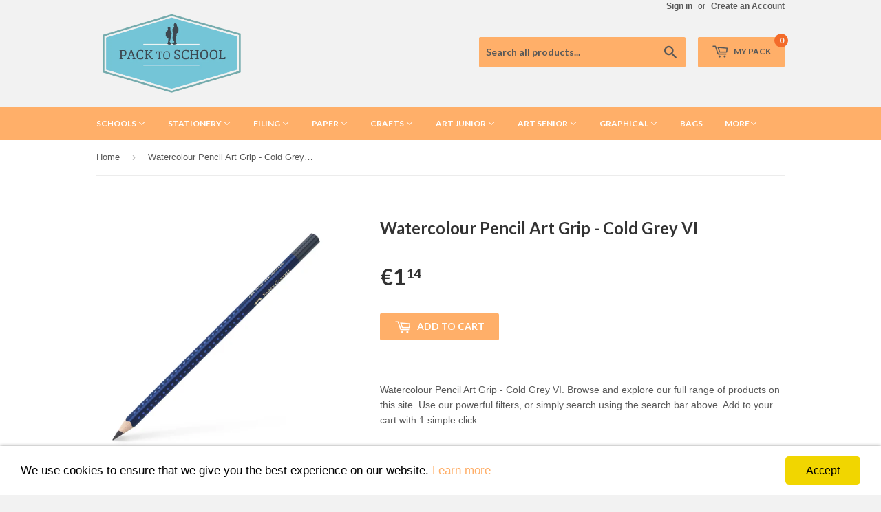

--- FILE ---
content_type: text/html; charset=utf-8
request_url: https://packtoschool.com.mt/products/ptsl-114291
body_size: 18190
content:
<!doctype html>
<!--[if lt IE 7]><html class="no-js lt-ie9 lt-ie8 lt-ie7" lang="en"> <![endif]-->
<!--[if IE 7]><html class="no-js lt-ie9 lt-ie8" lang="en"> <![endif]-->
<!--[if IE 8]><html class="no-js lt-ie9" lang="en"> <![endif]-->
<!--[if IE 9 ]><html class="ie9 no-js"> <![endif]-->
<!--[if (gt IE 9)|!(IE)]><!--> <html class="no-touch no-js"> <!--<![endif]-->
<head>
  <!-- Global site tag (gtag.js) - Google Ads: 353410234 -->
<script async src="https://www.googletagmanager.com/gtag/js?id=AW-353410234"></script>
<script>
  window.dataLayer = window.dataLayer || [];
  function gtag(){dataLayer.push(arguments);}
  gtag('js', new Date());

  gtag('config', 'AW-353410234');
</script>
<script>(function(H){H.className=H.className.replace(/\bno-js\b/,'js')})(document.documentElement)</script>
  <!-- Basic page needs ================================================== -->
  <meta charset="utf-8">
  <meta http-equiv="X-UA-Compatible" content="IE=edge,chrome=1">

  
  <link rel="shortcut icon" href="//packtoschool.com.mt/cdn/shop/t/24/assets/favicon.png?v=153153018853074261981566372710" type="image/png" />
  

  <!-- Title and description ================================================== -->
  <title>

    
    
	Watercolour Pencil Art Grip - Cold Grey VI
    
     &ndash; Pack to School
    
  </title>


  
  	<meta name="description" content="Art Grip Aquarel Pencil - Cold Grey VI">
  

  <!-- Product meta ================================================== -->
  
  <meta property="og:type" content="product">
  <meta property="og:title" content="Watercolour   Pencil Art Grip - Cold Grey VI">
  
  <meta property="og:image" content="http://packtoschool.com.mt/cdn/shop/products/114291_grande.jpg?v=1534671954">
  <meta property="og:image:secure_url" content="https://packtoschool.com.mt/cdn/shop/products/114291_grande.jpg?v=1534671954">
  
  <meta property="og:price:amount" content="0.97">
  <meta property="og:price:currency" content="EUR">


  <meta property="og:description" content="Art Grip Aquarel Pencil - Cold Grey VI">

  <meta property="og:url" content="https://packtoschool.com.mt/products/ptsl-114291">
  <meta property="og:site_name" content="Pack to School">

  
  
  
  <meta name="twitter:site" content="@">


  <meta name="twitter:card" content="product">
  <meta name="twitter:title" content="Watercolour   Pencil Art Grip - Cold Grey VI">
  <meta name="twitter:description" content="Watercolour Pencil Art Grip - Cold Grey VI. Browse and explore our full range of products on this site. Use our powerful filters, or simply search using the search bar above. Add to your cart with 1 simple click.">
  <meta name="twitter:image" content="https://packtoschool.com.mt/cdn/shop/products/114291_medium.jpg?v=1534671954">
  <meta name="twitter:image:width" content="240">
  <meta name="twitter:image:height" content="240">
  <meta name="twitter:label1" content="Price">
  <meta name="twitter:data1" content="&amp;euro;0.97 EUR">
  
  <meta name="twitter:label2" content="Brand">
  <meta name="twitter:data2" content="FC Germany">
  



  <!-- Helpers ================================================== -->
  <link rel="canonical" href="https://packtoschool.com.mt/products/ptsl-114291">
  <meta name="viewport" content="width=device-width,initial-scale=1">

  
  <!-- Ajaxify Cart Plugin ================================================== -->
  <link href="//packtoschool.com.mt/cdn/shop/t/24/assets/ajaxify.scss.css?v=101617718950719963771566372721" rel="stylesheet" type="text/css" media="all" />
  

  <!-- CSS ================================================== -->
  <link href="//packtoschool.com.mt/cdn/shop/t/24/assets/timber.scss.css?v=1601761198376690641753354692" rel="stylesheet" type="text/css" media="all" />
  

  
    
    
    <link href="//fonts.googleapis.com/css?family=Lato:700" rel="stylesheet" type="text/css" media="all" />
  


  



  <!-- Header hook for plugins ================================================== -->
  <script>window.performance && window.performance.mark && window.performance.mark('shopify.content_for_header.start');</script><meta id="shopify-digital-wallet" name="shopify-digital-wallet" content="/3735873/digital_wallets/dialog">
<link rel="alternate" type="application/json+oembed" href="https://packtoschool.com.mt/products/ptsl-114291.oembed">
<script async="async" src="/checkouts/internal/preloads.js?locale=en-MT"></script>
<script id="shopify-features" type="application/json">{"accessToken":"ec24f963b21a755e3b6db6bf92f09eac","betas":["rich-media-storefront-analytics"],"domain":"packtoschool.com.mt","predictiveSearch":true,"shopId":3735873,"locale":"en"}</script>
<script>var Shopify = Shopify || {};
Shopify.shop = "afetrading.myshopify.com";
Shopify.locale = "en";
Shopify.currency = {"active":"EUR","rate":"1.0"};
Shopify.country = "MT";
Shopify.theme = {"name":"Supply - HC - 21 Aug '19","id":51110608950,"schema_name":null,"schema_version":null,"theme_store_id":679,"role":"main"};
Shopify.theme.handle = "null";
Shopify.theme.style = {"id":null,"handle":null};
Shopify.cdnHost = "packtoschool.com.mt/cdn";
Shopify.routes = Shopify.routes || {};
Shopify.routes.root = "/";</script>
<script type="module">!function(o){(o.Shopify=o.Shopify||{}).modules=!0}(window);</script>
<script>!function(o){function n(){var o=[];function n(){o.push(Array.prototype.slice.apply(arguments))}return n.q=o,n}var t=o.Shopify=o.Shopify||{};t.loadFeatures=n(),t.autoloadFeatures=n()}(window);</script>
<script id="shop-js-analytics" type="application/json">{"pageType":"product"}</script>
<script defer="defer" async type="module" src="//packtoschool.com.mt/cdn/shopifycloud/shop-js/modules/v2/client.init-shop-cart-sync_C5BV16lS.en.esm.js"></script>
<script defer="defer" async type="module" src="//packtoschool.com.mt/cdn/shopifycloud/shop-js/modules/v2/chunk.common_CygWptCX.esm.js"></script>
<script type="module">
  await import("//packtoschool.com.mt/cdn/shopifycloud/shop-js/modules/v2/client.init-shop-cart-sync_C5BV16lS.en.esm.js");
await import("//packtoschool.com.mt/cdn/shopifycloud/shop-js/modules/v2/chunk.common_CygWptCX.esm.js");

  window.Shopify.SignInWithShop?.initShopCartSync?.({"fedCMEnabled":true,"windoidEnabled":true});

</script>
<script>(function() {
  var isLoaded = false;
  function asyncLoad() {
    if (isLoaded) return;
    isLoaded = true;
    var urls = ["https:\/\/js.smile.io\/v1\/smile-shopify.js?shop=afetrading.myshopify.com"];
    for (var i = 0; i < urls.length; i++) {
      var s = document.createElement('script');
      s.type = 'text/javascript';
      s.async = true;
      s.src = urls[i];
      var x = document.getElementsByTagName('script')[0];
      x.parentNode.insertBefore(s, x);
    }
  };
  if(window.attachEvent) {
    window.attachEvent('onload', asyncLoad);
  } else {
    window.addEventListener('load', asyncLoad, false);
  }
})();</script>
<script id="__st">var __st={"a":3735873,"offset":3600,"reqid":"7347087c-d356-4ae5-a731-93f3f80b75aa-1768855873","pageurl":"packtoschool.com.mt\/products\/ptsl-114291","u":"b058cfa5ec48","p":"product","rtyp":"product","rid":1327041478757};</script>
<script>window.ShopifyPaypalV4VisibilityTracking = true;</script>
<script id="captcha-bootstrap">!function(){'use strict';const t='contact',e='account',n='new_comment',o=[[t,t],['blogs',n],['comments',n],[t,'customer']],c=[[e,'customer_login'],[e,'guest_login'],[e,'recover_customer_password'],[e,'create_customer']],r=t=>t.map((([t,e])=>`form[action*='/${t}']:not([data-nocaptcha='true']) input[name='form_type'][value='${e}']`)).join(','),a=t=>()=>t?[...document.querySelectorAll(t)].map((t=>t.form)):[];function s(){const t=[...o],e=r(t);return a(e)}const i='password',u='form_key',d=['recaptcha-v3-token','g-recaptcha-response','h-captcha-response',i],f=()=>{try{return window.sessionStorage}catch{return}},m='__shopify_v',_=t=>t.elements[u];function p(t,e,n=!1){try{const o=window.sessionStorage,c=JSON.parse(o.getItem(e)),{data:r}=function(t){const{data:e,action:n}=t;return t[m]||n?{data:e,action:n}:{data:t,action:n}}(c);for(const[e,n]of Object.entries(r))t.elements[e]&&(t.elements[e].value=n);n&&o.removeItem(e)}catch(o){console.error('form repopulation failed',{error:o})}}const l='form_type',E='cptcha';function T(t){t.dataset[E]=!0}const w=window,h=w.document,L='Shopify',v='ce_forms',y='captcha';let A=!1;((t,e)=>{const n=(g='f06e6c50-85a8-45c8-87d0-21a2b65856fe',I='https://cdn.shopify.com/shopifycloud/storefront-forms-hcaptcha/ce_storefront_forms_captcha_hcaptcha.v1.5.2.iife.js',D={infoText:'Protected by hCaptcha',privacyText:'Privacy',termsText:'Terms'},(t,e,n)=>{const o=w[L][v],c=o.bindForm;if(c)return c(t,g,e,D).then(n);var r;o.q.push([[t,g,e,D],n]),r=I,A||(h.body.append(Object.assign(h.createElement('script'),{id:'captcha-provider',async:!0,src:r})),A=!0)});var g,I,D;w[L]=w[L]||{},w[L][v]=w[L][v]||{},w[L][v].q=[],w[L][y]=w[L][y]||{},w[L][y].protect=function(t,e){n(t,void 0,e),T(t)},Object.freeze(w[L][y]),function(t,e,n,w,h,L){const[v,y,A,g]=function(t,e,n){const i=e?o:[],u=t?c:[],d=[...i,...u],f=r(d),m=r(i),_=r(d.filter((([t,e])=>n.includes(e))));return[a(f),a(m),a(_),s()]}(w,h,L),I=t=>{const e=t.target;return e instanceof HTMLFormElement?e:e&&e.form},D=t=>v().includes(t);t.addEventListener('submit',(t=>{const e=I(t);if(!e)return;const n=D(e)&&!e.dataset.hcaptchaBound&&!e.dataset.recaptchaBound,o=_(e),c=g().includes(e)&&(!o||!o.value);(n||c)&&t.preventDefault(),c&&!n&&(function(t){try{if(!f())return;!function(t){const e=f();if(!e)return;const n=_(t);if(!n)return;const o=n.value;o&&e.removeItem(o)}(t);const e=Array.from(Array(32),(()=>Math.random().toString(36)[2])).join('');!function(t,e){_(t)||t.append(Object.assign(document.createElement('input'),{type:'hidden',name:u})),t.elements[u].value=e}(t,e),function(t,e){const n=f();if(!n)return;const o=[...t.querySelectorAll(`input[type='${i}']`)].map((({name:t})=>t)),c=[...d,...o],r={};for(const[a,s]of new FormData(t).entries())c.includes(a)||(r[a]=s);n.setItem(e,JSON.stringify({[m]:1,action:t.action,data:r}))}(t,e)}catch(e){console.error('failed to persist form',e)}}(e),e.submit())}));const S=(t,e)=>{t&&!t.dataset[E]&&(n(t,e.some((e=>e===t))),T(t))};for(const o of['focusin','change'])t.addEventListener(o,(t=>{const e=I(t);D(e)&&S(e,y())}));const B=e.get('form_key'),M=e.get(l),P=B&&M;t.addEventListener('DOMContentLoaded',(()=>{const t=y();if(P)for(const e of t)e.elements[l].value===M&&p(e,B);[...new Set([...A(),...v().filter((t=>'true'===t.dataset.shopifyCaptcha))])].forEach((e=>S(e,t)))}))}(h,new URLSearchParams(w.location.search),n,t,e,['guest_login'])})(!0,!0)}();</script>
<script integrity="sha256-4kQ18oKyAcykRKYeNunJcIwy7WH5gtpwJnB7kiuLZ1E=" data-source-attribution="shopify.loadfeatures" defer="defer" src="//packtoschool.com.mt/cdn/shopifycloud/storefront/assets/storefront/load_feature-a0a9edcb.js" crossorigin="anonymous"></script>
<script data-source-attribution="shopify.dynamic_checkout.dynamic.init">var Shopify=Shopify||{};Shopify.PaymentButton=Shopify.PaymentButton||{isStorefrontPortableWallets:!0,init:function(){window.Shopify.PaymentButton.init=function(){};var t=document.createElement("script");t.src="https://packtoschool.com.mt/cdn/shopifycloud/portable-wallets/latest/portable-wallets.en.js",t.type="module",document.head.appendChild(t)}};
</script>
<script data-source-attribution="shopify.dynamic_checkout.buyer_consent">
  function portableWalletsHideBuyerConsent(e){var t=document.getElementById("shopify-buyer-consent"),n=document.getElementById("shopify-subscription-policy-button");t&&n&&(t.classList.add("hidden"),t.setAttribute("aria-hidden","true"),n.removeEventListener("click",e))}function portableWalletsShowBuyerConsent(e){var t=document.getElementById("shopify-buyer-consent"),n=document.getElementById("shopify-subscription-policy-button");t&&n&&(t.classList.remove("hidden"),t.removeAttribute("aria-hidden"),n.addEventListener("click",e))}window.Shopify?.PaymentButton&&(window.Shopify.PaymentButton.hideBuyerConsent=portableWalletsHideBuyerConsent,window.Shopify.PaymentButton.showBuyerConsent=portableWalletsShowBuyerConsent);
</script>
<script data-source-attribution="shopify.dynamic_checkout.cart.bootstrap">document.addEventListener("DOMContentLoaded",(function(){function t(){return document.querySelector("shopify-accelerated-checkout-cart, shopify-accelerated-checkout")}if(t())Shopify.PaymentButton.init();else{new MutationObserver((function(e,n){t()&&(Shopify.PaymentButton.init(),n.disconnect())})).observe(document.body,{childList:!0,subtree:!0})}}));
</script>

<script>window.performance && window.performance.mark && window.performance.mark('shopify.content_for_header.end');</script>

  

<!--[if lt IE 9]>
<script src="//cdnjs.cloudflare.com/ajax/libs/html5shiv/3.7.2/html5shiv.min.js" type="text/javascript"></script>
<script src="//packtoschool.com.mt/cdn/shop/t/24/assets/respond.min.js?v=52248677837542619231566372712" type="text/javascript"></script>
<link href="//packtoschool.com.mt/cdn/shop/t/24/assets/respond-proxy.html" id="respond-proxy" rel="respond-proxy" />
<link href="//packtoschool.com.mt/search?q=671e60cf73942b23159fc11fb6ae487e" id="respond-redirect" rel="respond-redirect" />
<script src="//packtoschool.com.mt/search?q=671e60cf73942b23159fc11fb6ae487e" type="text/javascript"></script>
<![endif]-->


  
  

  <script src="//ajax.googleapis.com/ajax/libs/jquery/1.11.0/jquery.min.js" type="text/javascript"></script>
  <script src="//packtoschool.com.mt/cdn/shop/t/24/assets/modernizr.min.js?v=26620055551102246001566372712" type="text/javascript"></script>
  <script src="//packtoschool.com.mt/cdn/shop/t/24/assets/jquery.image-preview.js?v=30528602049165496611566372711" type="text/javascript"></script>
  
    <!--[if (gt IE 9)|!(IE)]><!--><script src="//packtoschool.com.mt/cdn/shop/t/24/assets/lazysizes.min.js?v=8147953233334221341566372711" async="async"></script><!--<![endif]-->
  <!--[if lte IE 9]><script src="//packtoschool.com.mt/cdn/shop/t/24/assets/lazysizes.min.js?v=8147953233334221341566372711"></script><![endif]-->

<link href="https://monorail-edge.shopifysvc.com" rel="dns-prefetch">
<script>(function(){if ("sendBeacon" in navigator && "performance" in window) {try {var session_token_from_headers = performance.getEntriesByType('navigation')[0].serverTiming.find(x => x.name == '_s').description;} catch {var session_token_from_headers = undefined;}var session_cookie_matches = document.cookie.match(/_shopify_s=([^;]*)/);var session_token_from_cookie = session_cookie_matches && session_cookie_matches.length === 2 ? session_cookie_matches[1] : "";var session_token = session_token_from_headers || session_token_from_cookie || "";function handle_abandonment_event(e) {var entries = performance.getEntries().filter(function(entry) {return /monorail-edge.shopifysvc.com/.test(entry.name);});if (!window.abandonment_tracked && entries.length === 0) {window.abandonment_tracked = true;var currentMs = Date.now();var navigation_start = performance.timing.navigationStart;var payload = {shop_id: 3735873,url: window.location.href,navigation_start,duration: currentMs - navigation_start,session_token,page_type: "product"};window.navigator.sendBeacon("https://monorail-edge.shopifysvc.com/v1/produce", JSON.stringify({schema_id: "online_store_buyer_site_abandonment/1.1",payload: payload,metadata: {event_created_at_ms: currentMs,event_sent_at_ms: currentMs}}));}}window.addEventListener('pagehide', handle_abandonment_event);}}());</script>
<script id="web-pixels-manager-setup">(function e(e,d,r,n,o){if(void 0===o&&(o={}),!Boolean(null===(a=null===(i=window.Shopify)||void 0===i?void 0:i.analytics)||void 0===a?void 0:a.replayQueue)){var i,a;window.Shopify=window.Shopify||{};var t=window.Shopify;t.analytics=t.analytics||{};var s=t.analytics;s.replayQueue=[],s.publish=function(e,d,r){return s.replayQueue.push([e,d,r]),!0};try{self.performance.mark("wpm:start")}catch(e){}var l=function(){var e={modern:/Edge?\/(1{2}[4-9]|1[2-9]\d|[2-9]\d{2}|\d{4,})\.\d+(\.\d+|)|Firefox\/(1{2}[4-9]|1[2-9]\d|[2-9]\d{2}|\d{4,})\.\d+(\.\d+|)|Chrom(ium|e)\/(9{2}|\d{3,})\.\d+(\.\d+|)|(Maci|X1{2}).+ Version\/(15\.\d+|(1[6-9]|[2-9]\d|\d{3,})\.\d+)([,.]\d+|)( \(\w+\)|)( Mobile\/\w+|) Safari\/|Chrome.+OPR\/(9{2}|\d{3,})\.\d+\.\d+|(CPU[ +]OS|iPhone[ +]OS|CPU[ +]iPhone|CPU IPhone OS|CPU iPad OS)[ +]+(15[._]\d+|(1[6-9]|[2-9]\d|\d{3,})[._]\d+)([._]\d+|)|Android:?[ /-](13[3-9]|1[4-9]\d|[2-9]\d{2}|\d{4,})(\.\d+|)(\.\d+|)|Android.+Firefox\/(13[5-9]|1[4-9]\d|[2-9]\d{2}|\d{4,})\.\d+(\.\d+|)|Android.+Chrom(ium|e)\/(13[3-9]|1[4-9]\d|[2-9]\d{2}|\d{4,})\.\d+(\.\d+|)|SamsungBrowser\/([2-9]\d|\d{3,})\.\d+/,legacy:/Edge?\/(1[6-9]|[2-9]\d|\d{3,})\.\d+(\.\d+|)|Firefox\/(5[4-9]|[6-9]\d|\d{3,})\.\d+(\.\d+|)|Chrom(ium|e)\/(5[1-9]|[6-9]\d|\d{3,})\.\d+(\.\d+|)([\d.]+$|.*Safari\/(?![\d.]+ Edge\/[\d.]+$))|(Maci|X1{2}).+ Version\/(10\.\d+|(1[1-9]|[2-9]\d|\d{3,})\.\d+)([,.]\d+|)( \(\w+\)|)( Mobile\/\w+|) Safari\/|Chrome.+OPR\/(3[89]|[4-9]\d|\d{3,})\.\d+\.\d+|(CPU[ +]OS|iPhone[ +]OS|CPU[ +]iPhone|CPU IPhone OS|CPU iPad OS)[ +]+(10[._]\d+|(1[1-9]|[2-9]\d|\d{3,})[._]\d+)([._]\d+|)|Android:?[ /-](13[3-9]|1[4-9]\d|[2-9]\d{2}|\d{4,})(\.\d+|)(\.\d+|)|Mobile Safari.+OPR\/([89]\d|\d{3,})\.\d+\.\d+|Android.+Firefox\/(13[5-9]|1[4-9]\d|[2-9]\d{2}|\d{4,})\.\d+(\.\d+|)|Android.+Chrom(ium|e)\/(13[3-9]|1[4-9]\d|[2-9]\d{2}|\d{4,})\.\d+(\.\d+|)|Android.+(UC? ?Browser|UCWEB|U3)[ /]?(15\.([5-9]|\d{2,})|(1[6-9]|[2-9]\d|\d{3,})\.\d+)\.\d+|SamsungBrowser\/(5\.\d+|([6-9]|\d{2,})\.\d+)|Android.+MQ{2}Browser\/(14(\.(9|\d{2,})|)|(1[5-9]|[2-9]\d|\d{3,})(\.\d+|))(\.\d+|)|K[Aa][Ii]OS\/(3\.\d+|([4-9]|\d{2,})\.\d+)(\.\d+|)/},d=e.modern,r=e.legacy,n=navigator.userAgent;return n.match(d)?"modern":n.match(r)?"legacy":"unknown"}(),u="modern"===l?"modern":"legacy",c=(null!=n?n:{modern:"",legacy:""})[u],f=function(e){return[e.baseUrl,"/wpm","/b",e.hashVersion,"modern"===e.buildTarget?"m":"l",".js"].join("")}({baseUrl:d,hashVersion:r,buildTarget:u}),m=function(e){var d=e.version,r=e.bundleTarget,n=e.surface,o=e.pageUrl,i=e.monorailEndpoint;return{emit:function(e){var a=e.status,t=e.errorMsg,s=(new Date).getTime(),l=JSON.stringify({metadata:{event_sent_at_ms:s},events:[{schema_id:"web_pixels_manager_load/3.1",payload:{version:d,bundle_target:r,page_url:o,status:a,surface:n,error_msg:t},metadata:{event_created_at_ms:s}}]});if(!i)return console&&console.warn&&console.warn("[Web Pixels Manager] No Monorail endpoint provided, skipping logging."),!1;try{return self.navigator.sendBeacon.bind(self.navigator)(i,l)}catch(e){}var u=new XMLHttpRequest;try{return u.open("POST",i,!0),u.setRequestHeader("Content-Type","text/plain"),u.send(l),!0}catch(e){return console&&console.warn&&console.warn("[Web Pixels Manager] Got an unhandled error while logging to Monorail."),!1}}}}({version:r,bundleTarget:l,surface:e.surface,pageUrl:self.location.href,monorailEndpoint:e.monorailEndpoint});try{o.browserTarget=l,function(e){var d=e.src,r=e.async,n=void 0===r||r,o=e.onload,i=e.onerror,a=e.sri,t=e.scriptDataAttributes,s=void 0===t?{}:t,l=document.createElement("script"),u=document.querySelector("head"),c=document.querySelector("body");if(l.async=n,l.src=d,a&&(l.integrity=a,l.crossOrigin="anonymous"),s)for(var f in s)if(Object.prototype.hasOwnProperty.call(s,f))try{l.dataset[f]=s[f]}catch(e){}if(o&&l.addEventListener("load",o),i&&l.addEventListener("error",i),u)u.appendChild(l);else{if(!c)throw new Error("Did not find a head or body element to append the script");c.appendChild(l)}}({src:f,async:!0,onload:function(){if(!function(){var e,d;return Boolean(null===(d=null===(e=window.Shopify)||void 0===e?void 0:e.analytics)||void 0===d?void 0:d.initialized)}()){var d=window.webPixelsManager.init(e)||void 0;if(d){var r=window.Shopify.analytics;r.replayQueue.forEach((function(e){var r=e[0],n=e[1],o=e[2];d.publishCustomEvent(r,n,o)})),r.replayQueue=[],r.publish=d.publishCustomEvent,r.visitor=d.visitor,r.initialized=!0}}},onerror:function(){return m.emit({status:"failed",errorMsg:"".concat(f," has failed to load")})},sri:function(e){var d=/^sha384-[A-Za-z0-9+/=]+$/;return"string"==typeof e&&d.test(e)}(c)?c:"",scriptDataAttributes:o}),m.emit({status:"loading"})}catch(e){m.emit({status:"failed",errorMsg:(null==e?void 0:e.message)||"Unknown error"})}}})({shopId: 3735873,storefrontBaseUrl: "https://packtoschool.com.mt",extensionsBaseUrl: "https://extensions.shopifycdn.com/cdn/shopifycloud/web-pixels-manager",monorailEndpoint: "https://monorail-edge.shopifysvc.com/unstable/produce_batch",surface: "storefront-renderer",enabledBetaFlags: ["2dca8a86"],webPixelsConfigList: [{"id":"208666961","eventPayloadVersion":"v1","runtimeContext":"LAX","scriptVersion":"1","type":"CUSTOM","privacyPurposes":["ANALYTICS"],"name":"Google Analytics tag (migrated)"},{"id":"shopify-app-pixel","configuration":"{}","eventPayloadVersion":"v1","runtimeContext":"STRICT","scriptVersion":"0450","apiClientId":"shopify-pixel","type":"APP","privacyPurposes":["ANALYTICS","MARKETING"]},{"id":"shopify-custom-pixel","eventPayloadVersion":"v1","runtimeContext":"LAX","scriptVersion":"0450","apiClientId":"shopify-pixel","type":"CUSTOM","privacyPurposes":["ANALYTICS","MARKETING"]}],isMerchantRequest: false,initData: {"shop":{"name":"Pack to School","paymentSettings":{"currencyCode":"EUR"},"myshopifyDomain":"afetrading.myshopify.com","countryCode":"MT","storefrontUrl":"https:\/\/packtoschool.com.mt"},"customer":null,"cart":null,"checkout":null,"productVariants":[{"price":{"amount":0.97,"currencyCode":"EUR"},"product":{"title":"Watercolour   Pencil Art Grip - Cold Grey VI","vendor":"FC Germany","id":"1327041478757","untranslatedTitle":"Watercolour   Pencil Art Grip - Cold Grey VI","url":"\/products\/ptsl-114291","type":"General"},"id":"12256884555877","image":{"src":"\/\/packtoschool.com.mt\/cdn\/shop\/products\/114291.jpg?v=1534671954"},"sku":"PTSL-114291","title":"Default Title","untranslatedTitle":"Default Title"}],"purchasingCompany":null},},"https://packtoschool.com.mt/cdn","fcfee988w5aeb613cpc8e4bc33m6693e112",{"modern":"","legacy":""},{"shopId":"3735873","storefrontBaseUrl":"https:\/\/packtoschool.com.mt","extensionBaseUrl":"https:\/\/extensions.shopifycdn.com\/cdn\/shopifycloud\/web-pixels-manager","surface":"storefront-renderer","enabledBetaFlags":"[\"2dca8a86\"]","isMerchantRequest":"false","hashVersion":"fcfee988w5aeb613cpc8e4bc33m6693e112","publish":"custom","events":"[[\"page_viewed\",{}],[\"product_viewed\",{\"productVariant\":{\"price\":{\"amount\":0.97,\"currencyCode\":\"EUR\"},\"product\":{\"title\":\"Watercolour   Pencil Art Grip - Cold Grey VI\",\"vendor\":\"FC Germany\",\"id\":\"1327041478757\",\"untranslatedTitle\":\"Watercolour   Pencil Art Grip - Cold Grey VI\",\"url\":\"\/products\/ptsl-114291\",\"type\":\"General\"},\"id\":\"12256884555877\",\"image\":{\"src\":\"\/\/packtoschool.com.mt\/cdn\/shop\/products\/114291.jpg?v=1534671954\"},\"sku\":\"PTSL-114291\",\"title\":\"Default Title\",\"untranslatedTitle\":\"Default Title\"}}]]"});</script><script>
  window.ShopifyAnalytics = window.ShopifyAnalytics || {};
  window.ShopifyAnalytics.meta = window.ShopifyAnalytics.meta || {};
  window.ShopifyAnalytics.meta.currency = 'EUR';
  var meta = {"product":{"id":1327041478757,"gid":"gid:\/\/shopify\/Product\/1327041478757","vendor":"FC Germany","type":"General","handle":"ptsl-114291","variants":[{"id":12256884555877,"price":97,"name":"Watercolour   Pencil Art Grip - Cold Grey VI","public_title":null,"sku":"PTSL-114291"}],"remote":false},"page":{"pageType":"product","resourceType":"product","resourceId":1327041478757,"requestId":"7347087c-d356-4ae5-a731-93f3f80b75aa-1768855873"}};
  for (var attr in meta) {
    window.ShopifyAnalytics.meta[attr] = meta[attr];
  }
</script>
<script class="analytics">
  (function () {
    var customDocumentWrite = function(content) {
      var jquery = null;

      if (window.jQuery) {
        jquery = window.jQuery;
      } else if (window.Checkout && window.Checkout.$) {
        jquery = window.Checkout.$;
      }

      if (jquery) {
        jquery('body').append(content);
      }
    };

    var hasLoggedConversion = function(token) {
      if (token) {
        return document.cookie.indexOf('loggedConversion=' + token) !== -1;
      }
      return false;
    }

    var setCookieIfConversion = function(token) {
      if (token) {
        var twoMonthsFromNow = new Date(Date.now());
        twoMonthsFromNow.setMonth(twoMonthsFromNow.getMonth() + 2);

        document.cookie = 'loggedConversion=' + token + '; expires=' + twoMonthsFromNow;
      }
    }

    var trekkie = window.ShopifyAnalytics.lib = window.trekkie = window.trekkie || [];
    if (trekkie.integrations) {
      return;
    }
    trekkie.methods = [
      'identify',
      'page',
      'ready',
      'track',
      'trackForm',
      'trackLink'
    ];
    trekkie.factory = function(method) {
      return function() {
        var args = Array.prototype.slice.call(arguments);
        args.unshift(method);
        trekkie.push(args);
        return trekkie;
      };
    };
    for (var i = 0; i < trekkie.methods.length; i++) {
      var key = trekkie.methods[i];
      trekkie[key] = trekkie.factory(key);
    }
    trekkie.load = function(config) {
      trekkie.config = config || {};
      trekkie.config.initialDocumentCookie = document.cookie;
      var first = document.getElementsByTagName('script')[0];
      var script = document.createElement('script');
      script.type = 'text/javascript';
      script.onerror = function(e) {
        var scriptFallback = document.createElement('script');
        scriptFallback.type = 'text/javascript';
        scriptFallback.onerror = function(error) {
                var Monorail = {
      produce: function produce(monorailDomain, schemaId, payload) {
        var currentMs = new Date().getTime();
        var event = {
          schema_id: schemaId,
          payload: payload,
          metadata: {
            event_created_at_ms: currentMs,
            event_sent_at_ms: currentMs
          }
        };
        return Monorail.sendRequest("https://" + monorailDomain + "/v1/produce", JSON.stringify(event));
      },
      sendRequest: function sendRequest(endpointUrl, payload) {
        // Try the sendBeacon API
        if (window && window.navigator && typeof window.navigator.sendBeacon === 'function' && typeof window.Blob === 'function' && !Monorail.isIos12()) {
          var blobData = new window.Blob([payload], {
            type: 'text/plain'
          });

          if (window.navigator.sendBeacon(endpointUrl, blobData)) {
            return true;
          } // sendBeacon was not successful

        } // XHR beacon

        var xhr = new XMLHttpRequest();

        try {
          xhr.open('POST', endpointUrl);
          xhr.setRequestHeader('Content-Type', 'text/plain');
          xhr.send(payload);
        } catch (e) {
          console.log(e);
        }

        return false;
      },
      isIos12: function isIos12() {
        return window.navigator.userAgent.lastIndexOf('iPhone; CPU iPhone OS 12_') !== -1 || window.navigator.userAgent.lastIndexOf('iPad; CPU OS 12_') !== -1;
      }
    };
    Monorail.produce('monorail-edge.shopifysvc.com',
      'trekkie_storefront_load_errors/1.1',
      {shop_id: 3735873,
      theme_id: 51110608950,
      app_name: "storefront",
      context_url: window.location.href,
      source_url: "//packtoschool.com.mt/cdn/s/trekkie.storefront.cd680fe47e6c39ca5d5df5f0a32d569bc48c0f27.min.js"});

        };
        scriptFallback.async = true;
        scriptFallback.src = '//packtoschool.com.mt/cdn/s/trekkie.storefront.cd680fe47e6c39ca5d5df5f0a32d569bc48c0f27.min.js';
        first.parentNode.insertBefore(scriptFallback, first);
      };
      script.async = true;
      script.src = '//packtoschool.com.mt/cdn/s/trekkie.storefront.cd680fe47e6c39ca5d5df5f0a32d569bc48c0f27.min.js';
      first.parentNode.insertBefore(script, first);
    };
    trekkie.load(
      {"Trekkie":{"appName":"storefront","development":false,"defaultAttributes":{"shopId":3735873,"isMerchantRequest":null,"themeId":51110608950,"themeCityHash":"7285451092009375938","contentLanguage":"en","currency":"EUR","eventMetadataId":"a9e2dcbf-2ea0-4fc4-a03b-8bef9583e78c"},"isServerSideCookieWritingEnabled":true,"monorailRegion":"shop_domain","enabledBetaFlags":["65f19447"]},"Session Attribution":{},"S2S":{"facebookCapiEnabled":false,"source":"trekkie-storefront-renderer","apiClientId":580111}}
    );

    var loaded = false;
    trekkie.ready(function() {
      if (loaded) return;
      loaded = true;

      window.ShopifyAnalytics.lib = window.trekkie;

      var originalDocumentWrite = document.write;
      document.write = customDocumentWrite;
      try { window.ShopifyAnalytics.merchantGoogleAnalytics.call(this); } catch(error) {};
      document.write = originalDocumentWrite;

      window.ShopifyAnalytics.lib.page(null,{"pageType":"product","resourceType":"product","resourceId":1327041478757,"requestId":"7347087c-d356-4ae5-a731-93f3f80b75aa-1768855873","shopifyEmitted":true});

      var match = window.location.pathname.match(/checkouts\/(.+)\/(thank_you|post_purchase)/)
      var token = match? match[1]: undefined;
      if (!hasLoggedConversion(token)) {
        setCookieIfConversion(token);
        window.ShopifyAnalytics.lib.track("Viewed Product",{"currency":"EUR","variantId":12256884555877,"productId":1327041478757,"productGid":"gid:\/\/shopify\/Product\/1327041478757","name":"Watercolour   Pencil Art Grip - Cold Grey VI","price":"0.97","sku":"PTSL-114291","brand":"FC Germany","variant":null,"category":"General","nonInteraction":true,"remote":false},undefined,undefined,{"shopifyEmitted":true});
      window.ShopifyAnalytics.lib.track("monorail:\/\/trekkie_storefront_viewed_product\/1.1",{"currency":"EUR","variantId":12256884555877,"productId":1327041478757,"productGid":"gid:\/\/shopify\/Product\/1327041478757","name":"Watercolour   Pencil Art Grip - Cold Grey VI","price":"0.97","sku":"PTSL-114291","brand":"FC Germany","variant":null,"category":"General","nonInteraction":true,"remote":false,"referer":"https:\/\/packtoschool.com.mt\/products\/ptsl-114291"});
      }
    });


        var eventsListenerScript = document.createElement('script');
        eventsListenerScript.async = true;
        eventsListenerScript.src = "//packtoschool.com.mt/cdn/shopifycloud/storefront/assets/shop_events_listener-3da45d37.js";
        document.getElementsByTagName('head')[0].appendChild(eventsListenerScript);

})();</script>
  <script>
  if (!window.ga || (window.ga && typeof window.ga !== 'function')) {
    window.ga = function ga() {
      (window.ga.q = window.ga.q || []).push(arguments);
      if (window.Shopify && window.Shopify.analytics && typeof window.Shopify.analytics.publish === 'function') {
        window.Shopify.analytics.publish("ga_stub_called", {}, {sendTo: "google_osp_migration"});
      }
      console.error("Shopify's Google Analytics stub called with:", Array.from(arguments), "\nSee https://help.shopify.com/manual/promoting-marketing/pixels/pixel-migration#google for more information.");
    };
    if (window.Shopify && window.Shopify.analytics && typeof window.Shopify.analytics.publish === 'function') {
      window.Shopify.analytics.publish("ga_stub_initialized", {}, {sendTo: "google_osp_migration"});
    }
  }
</script>
<script
  defer
  src="https://packtoschool.com.mt/cdn/shopifycloud/perf-kit/shopify-perf-kit-3.0.4.min.js"
  data-application="storefront-renderer"
  data-shop-id="3735873"
  data-render-region="gcp-us-east1"
  data-page-type="product"
  data-theme-instance-id="51110608950"
  data-theme-name=""
  data-theme-version=""
  data-monorail-region="shop_domain"
  data-resource-timing-sampling-rate="10"
  data-shs="true"
  data-shs-beacon="true"
  data-shs-export-with-fetch="true"
  data-shs-logs-sample-rate="1"
  data-shs-beacon-endpoint="https://packtoschool.com.mt/api/collect"
></script>
</head>

<body id="watercolour-pencil-art-grip-cold-grey-vi" class="template-product" >
  
  <header class="site-header" role="banner" data-section-id="" data-section-type="header-section">
      <div class="wrapper">

        <div class="grid--full">
          <div class="grid-item large--one-half">
            
              <div class="h1 header-logo" itemscope itemtype="http://schema.org/Organization">
            
              
                <a href="/" itemprop="url">
                  
                  <img src="//packtoschool.com.mt/cdn/shop/t/24/assets/logo.png?v=44688190632532018791566372711" alt="Pack to School" itemprop="logo">
                  
                </a>
              
            
              </div>
            
          </div>

          <div class="grid-item large--one-half text-center large--text-right">
        
          <div class="site-header--text-links medium-down--hide">
            

            
              <span class="site-header--meta-links medium-down--hide">
                
                  <a href="https://shopify.com/3735873/account?locale=en&amp;region_country=MT" id="customer_login_link">Sign in</a>
                  <span class="site-header--spacer">or</span>
                  <a href="https://shopify.com/3735873/account?locale=en" id="customer_register_link">Create an Account</a>
                
              </span>
            
          </div>

          <br class="medium-down--hide">
        

        <form action="/search" method="get" class="search-bar" role="search">
  <input type="hidden" name="type" value="product">

  <input type="search" name="q" value="" placeholder="Search all products..." aria-label="Search all products...">
  <button type="submit" class="search-bar--submit icon-fallback-text">
    <span class="icon icon-search" aria-hidden="true"></span>
    <span class="fallback-text">Search</span>
  </button>
</form>


        <a href="/cart" class="header-cart-btn cart-toggle">
          <span class="icon icon-cart"></span>
          My Pack <span class="cart-count cart-badge--desktop ">0</span>
        </a>
        
       <!-- 
            <div class="header-flag-box" style="padding-top:30px;" >
              <div style="float:right;margin-left:5px;text-align:left; font-size:10px">
                <a href="http://www.businessenhance.gov.mt/" target="_blank">
                  Website Co-financed<br>by the European Union
                </a>
              </div>
              <div style="float:right;">
                <a href="http://www.businessenhance.gov.mt/" target="_blank">
                  <img src="https://cdn.shopify.com/s/files/1/0373/5873/files/euflag_yellow_stars_low_res.jpg?10217105775984991627" style="width:50px;vertical-align:middle;" alt = "">
                </a>
              </div>
           </div>
          -->
      </div>
    </div>

  </div>
    </header>
  
  
    <nav class="nav-bar" role="navigation">
      <div class="wrapper">
      	<form action="/search" method="get" class="search-bar" role="search">
  <input type="hidden" name="type" value="product">

  <input type="search" name="q" value="" placeholder="Search all products..." aria-label="Search all products...">
  <button type="submit" class="search-bar--submit icon-fallback-text">
    <span class="icon icon-search" aria-hidden="true"></span>
    <span class="fallback-text">Search</span>
  </button>
</form>

       	<ul class="site-nav" id="accessibleNav">
  
  <li class="large--hide">
    <a href="/">Home</a>
  </li>
  
  
    
    
      <li class="site-nav--has-dropdown" aria-haspopup="true">
        <a href="#">
          Schools
          <span class="icon-fallback-text">
            <span class="icon icon-arrow-down" aria-hidden="true"></span>
          </span>
        </a>
        <ul class="site-nav--dropdown">
          
            <li ><a href="/pages/stc">St. Catherine&#39;s Junior School</a></li>
          
            <li ><a href="/pages/sts">St. Catherine&#39;s Senior School</a></li>
          
            <li ><a href="/pages/smc">St. Martin&#39;s College</a></li>
          
            <li ><a href="/pages/eli">St. Elias College</a></li>
          
        </ul>
      </li>
    
  
    
    
      <li class="site-nav--has-dropdown" aria-haspopup="true">
        <a href="#">
          Stationery
          <span class="icon-fallback-text">
            <span class="icon icon-arrow-down" aria-hidden="true"></span>
          </span>
        </a>
        <ul class="site-nav--dropdown">
          
            <li ><a href="/collections/general-stationery-pens">Pens</a></li>
          
            <li ><a href="/collections/general-stationery-pencils">Pencils</a></li>
          
            <li ><a href="/collections/general-stationery-rulers">Rulers</a></li>
          
            <li ><a href="/collections/general-stationery-markers">Markers</a></li>
          
            <li ><a href="/collections/general-stationery-glues-tape">Glues/Tape</a></li>
          
            <li ><a href="/collections/general-stationery-covering-and-labelling">Covering and Labelling</a></li>
          
            <li ><a href="/collections/general-stationery-colouring-activity-books">Colouring/Activity Books</a></li>
          
            <li ><a href="/collections/general-stationery-paper-books-exercise-books">Paper - Books/Exercise Books</a></li>
          
            <li ><a href="/collections/general-stationery-mechanical-pencils-and-leads">Mechanical Pencils and Leads</a></li>
          
            <li ><a href="/collections/general-stationery-mathematical-instruments">Mathematical Instruments</a></li>
          
            <li ><a href="/collections/general-stationery-erasing-and-sharpening">Erasing and Sharpening</a></li>
          
            <li ><a href="/collections/general-stationery-templates-stencils">Templates/Stencils</a></li>
          
            <li ><a href="/collections/general-stationery-drawing-media">Drawing Media</a></li>
          
            <li ><a href="/collections/general-stationery-calculators">Calculators</a></li>
          
            <li ><a href="/collections/general-stationery">Accessories</a></li>
          
            <li ><a href="/collections/general-stationery-tools">Tools</a></li>
          
        </ul>
      </li>
    
  
    
    
      <li class="site-nav--has-dropdown" aria-haspopup="true">
        <a href="#">
          Filing
          <span class="icon-fallback-text">
            <span class="icon icon-arrow-down" aria-hidden="true"></span>
          </span>
        </a>
        <ul class="site-nav--dropdown">
          
            <li ><a href="/collections/filing-display-books">Display Books</a></li>
          
            <li ><a href="/collections/filing-portfolios-and-filing">Portfolios &amp; Filing</a></li>
          
            <li ><a href="/collections/filing-dividers-clip-boards">Dividers &amp; Clipboards</a></li>
          
            <li ><a href="/collections/filing-eco-friendly-filing">Eco Friendly Filing</a></li>
          
        </ul>
      </li>
    
  
    
    
      <li class="site-nav--has-dropdown" aria-haspopup="true">
        <a href="#">
          Paper
          <span class="icon-fallback-text">
            <span class="icon icon-arrow-down" aria-hidden="true"></span>
          </span>
        </a>
        <ul class="site-nav--dropdown">
          
            <li ><a href="/collections/paper-products-paper-refill-pads">Refill Pads</a></li>
          
            <li ><a href="/collections/paper-exercise-books">Exercise Books</a></li>
          
            <li ><a href="/collections/paper-products-colouring-activity-books">Colouring / Activity Books</a></li>
          
            <li ><a href="/collections/paper-products-paper-tracing">Tracing Paper</a></li>
          
            <li ><a href="/collections/paper-products-paper-white">White Paper</a></li>
          
            <li ><a href="/collections/paper-art">Art Paper</a></li>
          
            <li ><a href="/collections/paper-coloured-paper">Coloured Paper </a></li>
          
        </ul>
      </li>
    
  
    
    
      <li class="site-nav--has-dropdown" aria-haspopup="true">
        <a href="#">
          Crafts
          <span class="icon-fallback-text">
            <span class="icon icon-arrow-down" aria-hidden="true"></span>
          </span>
        </a>
        <ul class="site-nav--dropdown">
          
            <li ><a href="/collections/crafts-craft-kits">Kits</a></li>
          
            <li ><a href="/collections/crafts-craft-materials">Materials</a></li>
          
            <li ><a href="/collections/crafts">Accessories</a></li>
          
            <li ><a href="/collections/craft-tools">Tools</a></li>
          
            <li ><a href="/collections/crafts-glues-tape">Glues/Tape</a></li>
          
            <li ><a href="/collections/crafts-modelling">Modelling</a></li>
          
            <li ><a href="/collections/crafts-paper-art">Paper</a></li>
          
            <li ><a href="/collections/crafts-paper-cardboard">Paper - Cardboard</a></li>
          
            <li ><a href="/collections/crafts-paper-coloured">Paper - Coloured</a></li>
          
        </ul>
      </li>
    
  
    
    
      <li class="site-nav--has-dropdown" aria-haspopup="true">
        <a href="#">
          Art Junior
          <span class="icon-fallback-text">
            <span class="icon icon-arrow-down" aria-hidden="true"></span>
          </span>
        </a>
        <ul class="site-nav--dropdown">
          
            <li ><a href="/collections/art-junior-pencils">Pencils</a></li>
          
            <li ><a href="/collections/art-junior-markers">Markers</a></li>
          
            <li ><a href="/collections/art-junior-paper-art">Paper - Art</a></li>
          
            <li ><a href="/collections/art-junior-display-books">Display Books</a></li>
          
            <li ><a href="/collections/art-junior-drawing-media">Drawing Media</a></li>
          
            <li ><a href="/collections/art-junior-erasing-sharpening">Erasing and Sharpening</a></li>
          
            <li ><a href="/collections/art-junior-portfolios-filing">Portfolios and Filing</a></li>
          
            <li ><a href="/collections/art-junior-accessories">Modelling</a></li>
          
            <li ><a href="/collections/art-junior-beginner">Accessories</a></li>
          
            <li ><a href="/collections/art-junior-tools">Tools</a></li>
          
        </ul>
      </li>
    
  
    
    
      <li class="site-nav--has-dropdown" aria-haspopup="true">
        <a href="#">
          Art Senior
          <span class="icon-fallback-text">
            <span class="icon icon-arrow-down" aria-hidden="true"></span>
          </span>
        </a>
        <ul class="site-nav--dropdown">
          
            <li ><a href="/collections/art-student-senior-pens">Pens</a></li>
          
            <li ><a href="/collections/art-student-senior-pencils">Pencils</a></li>
          
            <li ><a href="/collections/art-student-senior-markers">Markers</a></li>
          
            <li ><a href="/collections/art-student-senior-paper-art">Art Paper</a></li>
          
            <li ><a href="/collections/art-student-senior-display-books">Display Books</a></li>
          
            <li ><a href="/collections/art-student-senior-portfolios-filing">Portfolios &amp; Filing</a></li>
          
            <li ><a href="/collections/art-student-senior-fixatives-varnishes">Fixatives &amp; Varnishes</a></li>
          
            <li ><a href="/collections/art-student-senior-mechanical-pencils-leads">Mechanical Pencils &amp; Leads</a></li>
          
            <li ><a href="/collections/art-student-senior-erasing-sharpening">Erasing &amp; Sharpening</a></li>
          
            <li ><a href="/collections/art-student-senior-tools">Tools &amp; Print Making</a></li>
          
            <li ><a href="/collections/art-student-senior-drawing-media">Drawing Media</a></li>
          
            <li ><a href="/collections/art-student-senior">Accessories</a></li>
          
            <li ><a href="/collections/art-student-senior-modelling">Modelling</a></li>
          
        </ul>
      </li>
    
  
    
    
      <li class="site-nav--has-dropdown" aria-haspopup="true">
        <a href="#">
          Graphical
          <span class="icon-fallback-text">
            <span class="icon icon-arrow-down" aria-hidden="true"></span>
          </span>
        </a>
        <ul class="site-nav--dropdown">
          
            <li ><a href="/collections/graphical-communication-pencils">Pencils</a></li>
          
            <li ><a href="/collections/graphical-communication-tracing-paper">Paper - Tracing</a></li>
          
            <li ><a href="/collections/graphical-communication-paper">Paper - Graphical</a></li>
          
            <li ><a href="/collections/graphical-communication">Boards and Accessories</a></li>
          
            <li ><a href="/collections/graphical-communication-erasing-sharpening">Erasing and Sharpening</a></li>
          
            <li ><a href="/collections/graphical-communication-instruments-accessories">Instruments and Accessories</a></li>
          
            <li ><a href="/collections/graphical-communication-mechanical-pencils-leads">Mechanical Pencils and Leads</a></li>
          
            <li ><a href="/collections/graphical-communication-templates-stencils">Templates/Stencils</a></li>
          
            <li ><a href="/collections/graphical-communication-rulers">Rulers</a></li>
          
            <li ><a href="/collections/graphical-communication-pens">Pens</a></li>
          
        </ul>
      </li>
    
  
    
    
      <li >
        <a href="/collections/school-bags">Bags</a>
      </li>
    
  
    
    
      <li >
        <a href="/collections/pencil-cases">Pencil Cases</a>
      </li>
    
  
    
    
      <li >
        <a href="/collections/other-accessories">Accessories</a>
      </li>
    
  
    
    
      <li >
        <a href="/collections/other-calculators">Calculators</a>
      </li>
    
  
    
    
      <li >
        <a href="/collections/other-clothing">Clothing</a>
      </li>
    
  

  
    
      <li class="customer-navlink large--hide"><a href="https://shopify.com/3735873/account?locale=en&amp;region_country=MT" id="customer_login_link">Sign in</a></li>
      
      <li class="customer-navlink large--hide"><a href="https://shopify.com/3735873/account?locale=en" id="customer_register_link">Create an Account</a></li>
      
    
  
</ul>

      </div>
    </nav>
  

    <div id="mobileNavBar">
      <div class="display-table-cell">
        <a class="menu-toggle mobileNavBar-link">Menu</a>
      </div>
      <div class="display-table-cell">
        <a href="/cart" class="cart-toggle mobileNavBar-link">
          <span class="icon icon-cart"></span>
          My Pack <span class="cart-count hidden-count">0</span>
        </a>
      </div>
    </div>

    <main class="wrapper main-content" role="main">

      













<nav class="breadcrumb" role="navigation" aria-label="breadcrumbs">
  <a href="/" title="Back to the frontpage">Home</a>

  

    
    <span class="divider" aria-hidden="true">&rsaquo;</span>
    <span class="breadcrumb--truncate">Watercolour   Pencil Art Grip - Cold Grey VI</span>

  
</nav>



<div class="grid" itemscope itemtype="http://schema.org/Product">
  <meta itemprop="url" content="https://packtoschool.com.mt/products/ptsl-114291">
  <meta itemprop="image" content="//packtoschool.com.mt/cdn/shop/products/114291_grande.jpg?v=1534671954">

  <div class="grid-item large--two-fifths">
    <div class="grid">
      <div class="grid-item large--eleven-twelfths text-center">
        <div class="product-photo-container" id="productPhoto">
          
          <img id="productPhotoImg" src="//packtoschool.com.mt/cdn/shop/products/114291_large.jpg?v=1534671954" alt="Watercolour   Pencil Art Grip - Cold Grey VI"  data-zoom="//packtoschool.com.mt/cdn/shop/products/114291_1024x1024.jpg?v=1534671954">
        </div>
        

      </div>
    </div>

  </div>

  <div class="grid-item large--three-fifths">

    <h2 itemprop="name">Watercolour   Pencil Art Grip - Cold Grey VI</h2>

    <div itemprop="offers" itemscope itemtype="http://schema.org/Offer">

      

      <meta itemprop="priceCurrency" content="EUR">
      <meta itemprop="price" content="&euro;0.97">

      

      <ul class="inline-list product-meta">
        <li>
          <span id="productPrice" class="h1">
            







<!--<small>&euro;1<sup>14</sup></small>-->
<small aria-hidden="true">&euro;1<sup>14</sup></small>
<span class="visually-hidden">&euro;0.97</span>

          </span>
        </li>
        
        
      </ul>

      <hr id="variantBreak" class="hr--clear hr--small">

      <link itemprop="availability" href="http://schema.org/InStock">

      <form action="/cart/add" method="post" enctype="multipart/form-data" id="addToCartForm">
        <select name="id" id="productSelect" class="product-variants">
          
            

              <option  selected="selected"  value="12256884555877">Default Title - &euro;0.97 EUR</option>

            
          
        </select>

        

        <button type="submit" name="add" id="addToCart" class="btn">
          <span class="icon icon-cart"></span>
          <span id="addToCartText">Add to Cart</span>
        </button>
        
      </form>

      <hr>

    </div>

    <div class="product-description rte" itemprop="description">
      <p>Watercolour Pencil Art Grip - Cold Grey VI. Browse and explore our full range of products on this site. Use our powerful filters, or simply search using the search bar above. Add to your cart with 1 simple click.</p>
    </div>

    

  </div>
</div>





<script src="//packtoschool.com.mt/cdn/shopifycloud/storefront/assets/themes_support/option_selection-b017cd28.js" type="text/javascript"></script>
<script>

  // Pre-loading product images, to avoid a lag when a thumbnail is clicked, or
  // when a variant is selected that has a variant image.
  Shopify.Image.preload(["\/\/packtoschool.com.mt\/cdn\/shop\/products\/114291.jpg?v=1534671954"], 'large');

  var selectCallback = function(variant, selector) {

    var $addToCart = $('#addToCart'),
        $productPrice = $('#productPrice'),
        $comparePrice = $('#comparePrice'),
        $variantQuantity = $('#variantQuantity'),
        $quantityElements = $('.quantity-selector, label + .js-qty'),
        $addToCartText = $('#addToCartText'),
        $featuredImage = $('#productPhotoImg');

    if (variant) {
      // Update variant image, if one is set
      // Call timber.switchImage function in shop.js
      if (variant.featured_image) {
        var newImg = variant.featured_image,
            el = $featuredImage[0];
        $(function() {
          Shopify.Image.switchImage(newImg, el, timber.switchImage);
        });
      }

      // Select a valid variant if available
      if (variant.available) {
        // We have a valid product variant, so enable the submit button
        $addToCart.removeClass('disabled').prop('disabled', false);
        $addToCartText.html("Add to Cart");

        // Show how many items are left, if below 10
        


        $quantityElements.show();
      } else {
        // Variant is sold out, disable the submit button
        $addToCart.addClass('disabled').prop('disabled', true);
        $addToCartText.html("Sold Out");
        $variantQuantity.removeClass('is-visible');
        $quantityElements.hide();
      }

      // Regardless of stock, update the product price
      var customPriceFormat = timber.formatMoney( Shopify.formatMoney(variant.price*1.18, "&euro;{{amount}}") );
      $productPrice.html(customPriceFormat);

      // Also update and show the product's compare price if necessary
      if ( variant.compare_at_price > variant.price ) {
        var priceSaving = timber.formatSaleTag( Shopify.formatMoney(variant.compare_at_price - variant.price, "&euro;{{amount}}") );
        
        $comparePrice.html("Save [$]".replace('[$]', priceSaving)).show();
      } else {
        $comparePrice.hide();
      }

    } else {
      // The variant doesn't exist, disable submit button.
      // This may be an error or notice that a specific variant is not available.
      $addToCart.addClass('disabled').prop('disabled', true);
      $addToCartText.html("Unavailable");
      $variantQuantity.removeClass('is-visible');
      $quantityElements.hide();
    }
  };

  jQuery(function($) {
    new Shopify.OptionSelectors('productSelect', {
      product: {"id":1327041478757,"title":"Watercolour   Pencil Art Grip - Cold Grey VI","handle":"ptsl-114291","description":"\u003cp\u003eWatercolour Pencil Art Grip - Cold Grey VI. Browse and explore our full range of products on this site. Use our powerful filters, or simply search using the search bar above. Add to your cart with 1 simple click.\u003c\/p\u003e","published_at":"2018-08-12T15:01:40+02:00","created_at":"2018-08-12T15:01:41+02:00","vendor":"FC Germany","type":"General","tags":["Brand_Faber-Castell","Collection Art Student\/Senior","Colour_Grey","Grade_Standard","Product Family_Drawing Media","Product Line_Art Grip Individual Colours","Product Type_Aquarelle Pencils","Size_Standard"],"price":97,"price_min":97,"price_max":97,"available":true,"price_varies":false,"compare_at_price":null,"compare_at_price_min":0,"compare_at_price_max":0,"compare_at_price_varies":false,"variants":[{"id":12256884555877,"title":"Default Title","option1":"Default Title","option2":null,"option3":null,"sku":"PTSL-114291","requires_shipping":true,"taxable":true,"featured_image":null,"available":true,"name":"Watercolour   Pencil Art Grip - Cold Grey VI","public_title":null,"options":["Default Title"],"price":97,"weight":0,"compare_at_price":null,"inventory_quantity":42,"inventory_management":"shopify","inventory_policy":"deny","barcode":null,"requires_selling_plan":false,"selling_plan_allocations":[]}],"images":["\/\/packtoschool.com.mt\/cdn\/shop\/products\/114291.jpg?v=1534671954"],"featured_image":"\/\/packtoschool.com.mt\/cdn\/shop\/products\/114291.jpg?v=1534671954","options":["Title"],"media":[{"alt":null,"id":3200607649930,"position":1,"preview_image":{"aspect_ratio":1.0,"height":2400,"width":2400,"src":"\/\/packtoschool.com.mt\/cdn\/shop\/products\/114291.jpg?v=1534671954"},"aspect_ratio":1.0,"height":2400,"media_type":"image","src":"\/\/packtoschool.com.mt\/cdn\/shop\/products\/114291.jpg?v=1534671954","width":2400}],"requires_selling_plan":false,"selling_plan_groups":[],"content":"\u003cp\u003eWatercolour Pencil Art Grip - Cold Grey VI. Browse and explore our full range of products on this site. Use our powerful filters, or simply search using the search bar above. Add to your cart with 1 simple click.\u003c\/p\u003e"},
      onVariantSelected: selectCallback,
      enableHistoryState: true
    });

    // Add label if only one product option and it isn't 'Title'. Could be 'Size'.
    

    // Hide selectors if we only have 1 variant and its title contains 'Default'.
    
      $('.selector-wrapper').hide();
    
  });
</script>


  <script src="//packtoschool.com.mt/cdn/shop/t/24/assets/jquery.zoom.min.js?v=7098547149633335911566372711" type="text/javascript"></script>



    </main>

    

    <footer class="site-footer small--text-center" role="contentinfo">

      <div class="wrapper">

        <div class="grid">

          
            <div class="grid-item medium--one-half large--three-twelfths">
              <h3>Quick Links</h3>
              <ul>
                
                  <li><a href="/pages/faqs-frequently-asked-questions">FAQs</a></li>
                
                  <li><a href="/pages/about-us">About Us</a></li>
                
                  <li><a href="/pages/opening-hours">Opening Hours</a></li>
                
                  <li><a href="/pages/loyalty-scheme">Join our Loyalty Scheme</a></li>
                
                  <li><a href="/pages/terms-of-service">Terms of Service</a></li>
                
                  <li><a href="/pages/refund-policy">Returns Policy</a></li>
                
                  <li><a href="/pages/privacy-policy">Privacy Policy</a></li>
                
                  <li><a href="/blogs/news">News Blog</a></li>
                
              </ul>
            </div>
          

          
          <div class="grid-item medium--one-half large--five-twelfths">
            <h3>Get In Touch</h3>
            
              <p>
                
                  Pack to School is owned and operated by afe Trading Ltd, Faber-Castell | the concept,
Oscar Zammit Street,
Msida  |

email : info@packtoschool.com.mt | tel : 21225665
                
              </p>
            
            
          </div>
          

          
        </div>

        <hr class="hr--small">

        <div class="grid">
          <div class="grid-item">
            
            <ul class="legal-links inline-list">
              <li>
                &copy; 2026 Pack to School
              </li>
            </ul>
          </div>
          

        </div>

      </div>
  <!--<p style="text-align:center;"><a href="https://www.scope.com.mt" title="Website Design Malta"><img src="https://www.scope.com.mt/images/scope-logo.png"  alt="Scope Solutions Malta"  border="0" style="width:80px;"></a></p>-->
  </footer>
      <!--<div style="text-align:center;">
      <a href="https://eufunds.gov.mt/en/Pages/Home.aspx" target="_blank">
        <img src="https://cdn.shopify.com/s/files/1/0373/5873/files/Visibility_Requirements_for_RFQs.PNG?7758610088933064929">
        </a>
      </div>-->
  
    <script src="//packtoschool.com.mt/cdn/shop/t/24/assets/jquery.flexslider.min.js?v=33237652356059489871566372711" type="text/javascript"></script>
  
	<script src="//packtoschool.com.mt/cdn/shop/t/24/assets/jquery.elevateZoom-3.0.8.min.js?v=123299089282303306721566372711" type="text/javascript"></script>
    <script src="//packtoschool.com.mt/cdn/shop/t/24/assets/shop.js?v=118315387191007613991566372721" type="text/javascript"></script>
    <script>
    var moneyFormat = '&euro;{{amount}}';
    </script>

  
    <script src="//packtoschool.com.mt/cdn/shop/t/24/assets/handlebars.min.js?v=79044469952368397291566372710" type="text/javascript"></script>
    
  <script id="cartTemplate" type="text/template">
  
    <form action="/cart" method="post" novalidate>
      <div class="ajaxifyCart--products">
        {{#items}}
        <div class="ajaxifyCart--product">
          <div class="ajaxifyCart--row" data-id="{{id}}">
            <div class="grid">
              <div class="grid-item large--two-thirds">
                <div class="grid">
                  <div class="grid-item one-quarter">
                    <a href="{{url}}" class="ajaxCart--product-image"><img src="{{img}}" alt=""></a>
                  </div>
                  <div class="grid-item three-quarters">
                    <a href="{{url}}" class="h4">{{name}}</a>
                    <p>{{variation}}</p>
                  </div>
                </div>
              </div>
              <div class="grid-item large--one-third">
                <div class="grid">
                  <div class="grid-item one-third">
                    <div class="ajaxifyCart--qty">
                      <input type="text" name="updates[]" class="ajaxifyCart--num" value="{{itemQty}}" min="0" data-id="{{id}}" aria-label="quantity" pattern="[0-9]*">
                      <span class="ajaxifyCart--qty-adjuster ajaxifyCart--add" data-id="{{id}}" data-qty="{{itemAdd}}">+</span>
                      <span class="ajaxifyCart--qty-adjuster ajaxifyCart--minus" data-id="{{id}}" data-qty="{{itemMinus}}">-</span>
                    </div>
                  </div>
                  <div class="grid-item one-third text-center">
                    <p>{{price}}</p>
                  </div>
                  <div class="grid-item one-third text-right">
                    <p>
                      <small><a href="/cart/change?id={{id}}&amp;quantity=0" class="ajaxifyCart--remove" data-id="{{id}}">Remove</a></small>
                    </p>
                  </div>
                </div>
              </div>
            </div>
          </div>
        </div>
        {{/items}}
      </div>
      <div class="ajaxifyCart--row text-right medium-down--text-center">
        <span class="h3">Subtotal {{totalPrice}}</span>
        <input type="submit" class="{{btnClass}}" name="checkout" value="Checkout">
      </div>
    </form>
  
  </script>
  <script id="drawerTemplate" type="text/template">
  
    <div id="ajaxifyDrawer" class="ajaxify-drawer">
      <div id="ajaxifyCart" class="ajaxifyCart--content {{wrapperClass}}"></div>
    </div>
    <div class="ajaxifyDrawer-caret"><span></span></div>
  
  </script>
  <script id="modalTemplate" type="text/template">
  
    <div id="ajaxifyModal" class="ajaxify-modal">
      <div id="ajaxifyCart" class="ajaxifyCart--content"></div>
    </div>
  
  </script>
  <script id="ajaxifyQty" type="text/template">
  
    <div class="ajaxifyCart--qty">
      <input type="text" class="ajaxifyCart--num" value="{{itemQty}}" min="0" data-id="{{id}}" aria-label="quantity" pattern="[0-9]*">
      <span class="ajaxifyCart--qty-adjuster ajaxifyCart--add" data-id="{{id}}" data-qty="{{itemAdd}}">+</span>
      <span class="ajaxifyCart--qty-adjuster ajaxifyCart--minus" data-id="{{id}}" data-qty="{{itemMinus}}">-</span>
    </div>
  
  </script>
  <script id="jsQty" type="text/template">
  
    <div class="js-qty">
      <input type="text" class="js--num" value="{{itemQty}}" min="1" data-id="{{id}}" aria-label="quantity" pattern="[0-9]*" name="{{inputName}}" id="{{inputId}}">
      <span class="js--qty-adjuster js--add" data-id="{{id}}" data-qty="{{itemAdd}}">+</span>
      <span class="js--qty-adjuster js--minus" data-id="{{id}}" data-qty="{{itemMinus}}">-</span>
    </div>
  
  </script>

    <script src="//packtoschool.com.mt/cdn/shop/t/24/assets/ajaxify.js?v=129948503194594350151566372721" type="text/javascript"></script>
    <script>
    jQuery(function($) {
      ajaxifyShopify.init({
        method: 'modal',
        wrapperClass: 'wrapper',
        formSelector: '#addToCartForm',
        addToCartSelector: '#addToCart',
        cartCountSelector: '.cart-count',
        toggleCartButton: '.cart-toggle',
        useCartTemplate: true,
        btnClass: 'btn',
        moneyFormat: "\u0026euro;{{amount}}",
        disableAjaxCart: true,
        enableQtySelectors: true
      });
    });
    </script>
  
  <script>

/**
 * Module to ajaxify all add to cart forms on the page.
 *
 * Copyright (c) 2015 Caroline Schnapp (11heavens.com)
 * Dual licensed under the MIT and GPL licenses:
 * http://www.opensource.org/licenses/mit-license.php
 * http://www.gnu.org/licenses/gpl.html
 *
 */
Shopify.AjaxifyCart = (function($) {
  
  // Some configuration options.
  // I have separated what you will never need to change from what
  // you might change.
  
  var _config = {
    
    // What you might want to change
    addToCartBtnLabel:             'Add to cart',
    addedToCartBtnLabel:           'Thank you!',
    addingToCartBtnLabel:          'Added',
    soldOutBtnLabel:               'Sold Out',
    howLongTillBtnReturnsToNormal: 1000, // in milliseconds.
     
    cartCountSelector:             '.cart-count',
    //cartCountSelector:             '.cart, #cart-count a:first, #gocart p a, #cart .checkout em, .item-count',
    cartTotalSelector:             '#cart-price',

    // 'aboveForm' for top of add to cart form, 
    // 'belowForm' for below the add to cart form, and 
    // 'nextButton' for next to add to cart button.
    feedbackPosition:              'nextButton',  
    
    // What you will never need to change
    addToCartBtnSelector:          '[type="submit"]',
    addToCartFormSelector:         'form[action="/cart/add"]',
    shopifyAjaxAddURL:             '/cart/add.js',
    shopifyAjaxCartURL:            '/cart.js'
  };
  
  // We need some feedback when adding an item to the cart.
  // Here it is.  
  var _showFeedback = function(success, html, $addToCartForm) {
    $('.ajaxified-cart-feedback').remove();
    var feedback = '<p class="ajaxified-cart-feedback ' + success + '">' + html + '</p>';
    switch (_config.feedbackPosition) {
      case 'aboveForm':
        $addToCartForm.before(feedback);
        break;
      case 'belowForm':
        $addToCartForm.after(feedback);
        break;
      case 'nextButton':
      default:
        $addToCartForm.find(_config.addToCartBtnSelector).after(feedback);
        break;   
    }
    // If you use animate.css
    // $('.ajaxified-cart-feedback').addClass('animated bounceInDown');
    $('.ajaxified-cart-feedback').slideDown();
  };
  var _setText = function($button, label) {
    if ($button.children().length) {
      $button.children().each(function() {
        if ($.trim($(this).text()) !== '') {
          $(this).text(label);
        }
      });
    }
    else {
      $button.val(label).text(label);
    }
  };
  var _init = function() {   
    $(document).ready(function() { 
      $(_config.addToCartFormSelector).submit(function(e) {
        e.preventDefault();
        var $addToCartForm = $(this);
        var $addToCartBtn = $addToCartForm.find(_config.addToCartBtnSelector);
        _setText($addToCartBtn, _config.addingToCartBtnLabel);
        $addToCartBtn.addClass('disabled').prop('disabled', true);
        // Add to cart.
        $.ajax({
          url: _config.shopifyAjaxAddURL,
          dataType: 'json',
          type: 'post',
          data: $addToCartForm.serialize(),
          success: function(itemData) {
            // Re-enable add to cart button.
           // $addToCartBtn.addClass('inverted');
           // _setText($addToCartBtn, _config.addedToCartBtnLabel);
           // _showFeedback('success','<i class="fa fa-check"></i> Added to cart! <a href="/cart">View cart</a> or <a href="/collections/all">continue shopping</a>.',$addToCartForm);
           // window.setTimeout(function(){
           //   $addToCartBtn.prop('disabled', false).removeClass('disabled').removeClass('inverted');
           //   _setText($addToCartBtn,_config.addToCartBtnLabel);
           // }, _config.howLongTillBtnReturnsToNormal);
            // Update cart count and show cart link.
            $.getJSON(_config.shopifyAjaxCartURL, function(cart) {
              if (_config.cartCountSelector && $(_config.cartCountSelector).size()) {
                var value = $(_config.cartCountSelector).html() || '0';
                $(_config.cartCountSelector).html(value.replace(/[0-9]+/,cart.item_count));
              }
              if (_config.cartTotalSelector && $(_config.cartTotalSelector).size()) {
                if (typeof Currency !== 'undefined' && typeof Currency.moneyFormats !== 'undefined') {
                  var newCurrency = '';
                  if ($('[name="currencies"]').size()) {
                    newCurrency = $('[name="currencies"]').val();
                  }
                  else if ($('#currencies span.selected').size()) {
                    newCurrency = $('#currencies span.selected').attr('data-currency');
                  }
                  if (newCurrency) {
                    $(_config.cartTotalSelector).html('<span class=money>' + Shopify.formatMoney(Currency.convert(cart.total_price, "EUR", newCurrency), Currency.money_format[newCurrency]) + '</span>');
                  } 
                  else {
                    $(_config.cartTotalSelector).html(Shopify.formatMoney(cart.total_price, "&euro;{{amount}}"));
                  }
                }
                else {
                  $(_config.cartTotalSelector).html(Shopify.formatMoney(cart.total_price, "&euro;{{amount}}"));
                }
              };
            });        
          }, 
          error: function(XMLHttpRequest) {
            var response = eval('(' + XMLHttpRequest.responseText + ')');
            response = response.description;
            if (response.slice(0,4) === 'All ') {
              _showFeedback('error', response.replace('All 1 ', 'All '), $addToCartForm);
              $addToCartBtn.prop('disabled', false);
              _setText($addToCartBtn, _config.soldOutBtnLabel);
              $addToCartBtn.prop('disabled',true);
            }
            else {
              _showFeedback('error', '<i class="fa fa-warning"></i> ' + response, $addToCartForm);
              $addToCartBtn.prop('disabled', false).removeClass('disabled');
              _setText($addToCartBtn, _config.addToCartBtnLabel);
            }
          }
        });   
        return false;    
      });
    });
  };
  return {
    init: function(params) {
        // Configuration
        params = params || {};
        // Merging with defaults.
        $.extend(_config, params);
        // Action
        $(function() {
          _init();
        });
    },    
    getConfig: function() {
      return _config;
    }
  }  
})(jQuery);

Shopify.AjaxifyCart.init();

</script>





<link href="//cdnjs.cloudflare.com/ajax/libs/font-awesome/4.0.3/css/font-awesome.css" rel="stylesheet" type="text/css" media="all" />

<style>
.ajaxified-cart-feedback {
  display: block;
  line-height: 36px;
  font-size: 90%;
  vertical-align: middle;
}
.ajaxified-cart-feedback.success { 
  color: #3D9970;
}
.ajaxified-cart-feedback.error { 
  color: #FF4136; 
} 
.ajaxified-cart-feedback a {
  border-bottom: 1px solid;
}
</style>

  

  
  
  <!-- HC - Added quantity selector in collections page - 25 Jul '18 -->
  <script>
    $(document).ready(function() {
      $('.addtoc').unbind().click(function(e) {
        e.preventDefault();
        var form_id= $(this).closest('form').attr('id');
        jQuery.post('/cart/add.js', $('#'+form_id).serialize());
        $('.addtoc').val('Add to cart');
        $(this).val('Added to cart');
        /* HC - Add to cart button changes - 10 Aug '18 */
        $('.addtoc').css('background', '#49aa9d');
        $(this).css('background', 'orange');
        setTimeout(function(){
        $.ajax({
          type: 'GET',
          url: '/cart.json',
          dataType: 'json',
          success: function(data) {
            var item_count = parseInt(data.item_count);
            $('.cart-count').text(item_count);
            console.log('Success');
          }
        });
        }, 500);
        return false;
      });
    });
  </script>
  
  <!-- HC - Cookies banner added - 04 Sep '18 -->
  <!-- ShopifyExplorer - Add an EU cookies banner to your website without app -->
<!-- Details in: http://shopifyexplorer.com/shopify-add-eu-cookies-banner-website-without-app.html -->

<!-- HC - Removed "If you continue we'll assume that you are understand this." - 10 Sep '18 -->




<style type="text/css">
    @-webkit-keyframes slideUp{
        0%{
            -webkit-transform:translateY(66px);
            transform:translateY(66px)
        }
        100%{
            -webkit-transform:translateY(0);
            transform:translateY(0)
        }
    }
    @keyframes slideUp{
        0%{
            -webkit-transform:translateY(66px);
            -ms-transform:translateY(66px);
            transform:translateY(66px)
        }
        100%{
            -webkit-transform:translateY(0);
            -ms-transform:translateY(0);
            transform:translateY(0)
        }
    }
    #se-cookies-message {
        color: #000; /* Change text color here */
        background-color: #fff; /* Change background color here */
        padding: 10px;
        text-align: center;
        position: fixed;
        bottom:0px;
        left:0;
        right:0;
        z-index: 100000;
        box-shadow: 0 0 5px rgba(0,0,0,0.4);
        opacity: 0;
        visibility: hidden;
        font-size: 12px;
    }
    #se-cookies-message.se-cookies-message-open {
        opacity: 1;
        visibility: visible;
        animation-duration:0.8s;
        -webkit-animation-duration:0.8s;
        -moz-animation-duration:0.8s;
        -o-animation-duration:0.8s;
        -webkit-animation-name:slideUp;
        animation-name:slideUp;
        display: -webkit-box;
        display: -moz-box;
        display: -ms-flexbox;
        display: -webkit-flex;
        display: flex;
        -webkit-align-items: center;
        -moz-align-items: center;
        -ms-align-items: center;
        -o-align-items: center;
        -ms-flex-align: center;
        align-items: center;
        -webkit-justify-content: space-between;
        -moz-justify-content: space-between;
        -ms-justify-content: space-between;
        -o-justify-content: space-between;
        justify-content: space-between;
    }
    #se-accept-cookies-checkbox {
        color: #000; /* Change button text color here */
        background-color: #f1d600; /* Change button background color here */
        transition: background 200ms ease-in-out,color 200ms ease-in-out,box-shadow 200ms ease-in-out;
        -webkit-transition: background 200ms ease-in-out,color 200ms ease-in-out,box-shadow 200ms ease-in-out;
        border-radius: 5px;
        -webkit-border-radius: 5px;
        text-decoration: none;
        font-size: 12px;
        padding: 8px 15px;
    }
    #se-accept-cookies-checkbox:hover {
        opacity: 0.8;
    }
    .se-cookies-text {
        padding-right: 15px;
    }
    @media screen and (min-width: 768px) {
        #se-cookies-message {
            padding: 15px 30px;
            font-size: 17px;
        }
        #se-accept-cookies-checkbox {
            font-size: 16px;
            padding: 8px 30px;
        }
        .se-cookies-text {
            padding-right: 0;
        }
    }
</style>
<div id="se-cookies-message-container">
    <div id="se-cookies-message">
        <div class="se-cookies-text">
            We use cookies to ensure that we give you the best experience on our website. <a href="/pages/privacy-policy">Learn more</a>
        </div>
        <a href="javascript:SE_CloseCookiesWindow();" id="se-accept-cookies-checkbox">Accept</a>
    </div>
</div>
<script>
  function SE_setCookie (name, value, days) {
    var expires = "";
    if (days) {
      var date = new Date();
      date.setTime(date.getTime() + (days*24*60*60*1000));
      expires = "; expires=" + date.toUTCString();
    }
    document.cookie = name + "=" + (value || "")  + expires + "; path=/";
  }
  function SE_getCookie (name) {
    var pair = document.cookie.match(new RegExp(name + '=([^;]+)'));
    return !!pair ? pair[1] : null;
  }
  var cookiesName = 'cookies_accepted';
  function SE_CheckCookies () {
    if(!SE_getCookie(cookiesName)) {
      var cookies_message = document.getElementById("se-cookies-message");
      cookies_message.className += " se-cookies-message-open";
    }
  }
  function SE_CloseCookiesWindow () {
    SE_setCookie(cookiesName, true, 9999);
    document.getElementById("se-cookies-message-container").removeChild(document.getElementById("se-cookies-message"));
  }
  document.addEventListener('DOMContentLoaded', function () {
    SE_CheckCookies();
  });
</script>

 


<div class="smile-shopify-init"
  data-channel-key="pk_yjhxuMVgKEpWF8KbWa1P9P8t"

></div>


</body>
</html>
